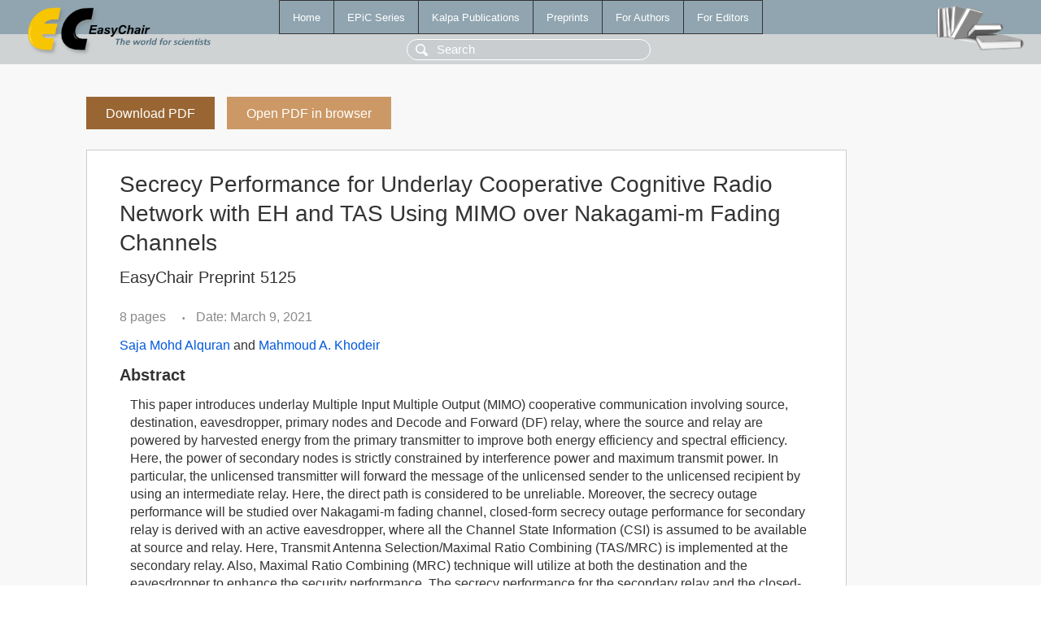

--- FILE ---
content_type: text/html; charset=UTF-8
request_url: https://mail.easychair.org/publications/preprint/TnLZ
body_size: 2079
content:
<!DOCTYPE html>
<html lang='en-US'><head><meta content='text/html; charset=UTF-8' http-equiv='Content-Type'/><title>Secrecy Performance for Underlay Cooperative Cognitive Radio Network with EH and TAS Using MIMO over Nakagami-m Fading Channels</title><link href='/images/favicon.ico' rel='icon' type='image/jpeg'/><link href='/css/cool.css?version=531' rel='StyleSheet' type='text/css'/><link href='/css/publications.css?version=531' rel='StyleSheet' type='text/css'/><script src='/js/easy.js?version=531'></script><script src='/publications/pubs.js?version=531'></script></head><body class="pubs"><table class="page"><tr style="height:1%"><td><div class="menu"><table class="menutable"><tr><td><a class="mainmenu" href="/publications/" id="t:HOME">Home</a></td><td><a class="mainmenu" href="/publications/EPiC" id="t:EPIC">EPiC Series</a></td><td><a class="mainmenu" href="/publications/Kalpa" id="t:KALPA">Kalpa Publications</a></td><td><a class="mainmenu" href="/publications/preprints" id="t:PREPRINTS">Preprints</a></td><td><a class="mainmenu" href="/publications/for_authors" id="t:FOR_AUTHORS">For Authors</a></td><td><a class="mainmenu" href="/publications/for_editors" id="t:FOR_EDITORS">For Editors</a></td></tr></table></div><div class="search_row"><form onsubmit="alert('Search is temporarily unavailable');return false;"><input id="search-input" name="query" placeholder="Search" type="text"/></form></div><div id="logo"><a href="/"><img class="logonew_alignment" src="/images/logoECpubs.png"/></a></div><div id="books"><img class="books_alignment" src="/images/books.png"/></div></td></tr><tr style="height:99%"><td class="ltgray"><div id="mainColumn"><table id="content_table"><tr><td style="vertical-align:top;width:99%"><a class="pdf_download_preprint" href="/publications/preprint/TnLZ/download" title="Download full-text preprint">Download PDF</a><a class="pdf_open_preprint" href="/publications/preprint/TnLZ/open" title="Open full-text preprint in browser">Open PDF in browser</a><div class="abstractBox"><h1>Secrecy Performance for Underlay Cooperative Cognitive Radio Network with EH and TAS Using MIMO over Nakagami-m Fading Channels</h1><h3 class="preprint_number">EasyChair Preprint 5125</h3><span class="pages">8 pages</span><span class="pagesbull">•</span><span class="date">Date: March 9, 2021</span><div class="authors"><a href="/publications/author/M1VC">Saja Mohd Alquran</a> and <a href="/publications/author/ZFw7">Mahmoud A. Khodeir</a></div><h3>Abstract</h3><p>This paper introduces underlay Multiple Input Multiple Output (MIMO) cooperative communication involving source, destination, eavesdropper, primary nodes and Decode and Forward (DF) relay, where the source and relay are powered by harvested energy from the primary transmitter to improve both energy efficiency and spectral efficiency. Here, the power of secondary nodes is strictly constrained by interference power and maximum transmit power. In particular, the unlicensed transmitter will forward the message of the unlicensed sender to the unlicensed recipient by using an intermediate relay. Here, the direct path is considered to be unreliable. Moreover, the secrecy outage performance will be studied over Nakagami-m fading channel, closed-form secrecy outage performance for secondary relay is derived with an active eavesdropper, where all the Channel State Information (CSI) is assumed to be available at source and relay. Here, Transmit Antenna Selection/Maximal Ratio Combining (TAS/MRC) is implemented at the secondary relay. Also, Maximal Ratio Combining (MRC) technique will utilize at both the destination and the eavesdropper to enhance the security performance. The secrecy performance for the secondary relay and the closed-form expression is derived for multiple antenna cooperative cognitive radios. The mathematical results indicate that when the number of antenna at the relay and/or destination increases, the secrecy outage performance of the system can be enhanced.</p><p><b>Keyphrases</b>: <a href="/publications/keyword/zSs3">Maximal Ratio Combining</a>, <a href="/publications/keyword/ZLJP">Transmit Antenna Selection scheme</a>, <a href="/publications/keyword/nhwn">cooperative communication</a>, <a href="/publications/keyword/jC3r">energy harvesting</a></p><table style="margin-top:10px"><tr><td class="paper_link" style="padding-right:7pt"><b>Links:</b></td><td class="paper_link"><a href="/publications/preprint/TnLZ" title="EasyChair link">https://easychair.org/publications/preprint/TnLZ</a></td></tr></table><div class="bibtex_button" onclick="Pubs.bibtex()">BibTeX entry <div class="bibtex" id="bibtex" onclick="Pubs.bibtexInner()">BibTeX does not have the right entry for preprints. This is a hack for producing the correct reference:<pre>@booklet{EasyChair:5125,
  author    = {Saja Mohd Alquran and Mahmoud A. Khodeir},
  title     = {Secrecy Performance for Underlay Cooperative Cognitive Radio Network with EH and TAS Using MIMO over Nakagami-m Fading Channels},
  howpublished = {EasyChair Preprint 5125},
  year      = {EasyChair, 2021}}
</pre></div></div></div><a class="pdf_download_preprint" href="/publications/preprint/TnLZ/download" title="Download full-text preprint">Download PDF</a><a class="pdf_open_preprint" href="/publications/preprint/TnLZ/open" title="Open full-text preprint in browser">Open PDF in browser</a></td></tr></table></div></td></tr><tr><td class="footer">Copyright © 2012-2026 easychair.org. All rights reserved.</td></tr></table></body></html>